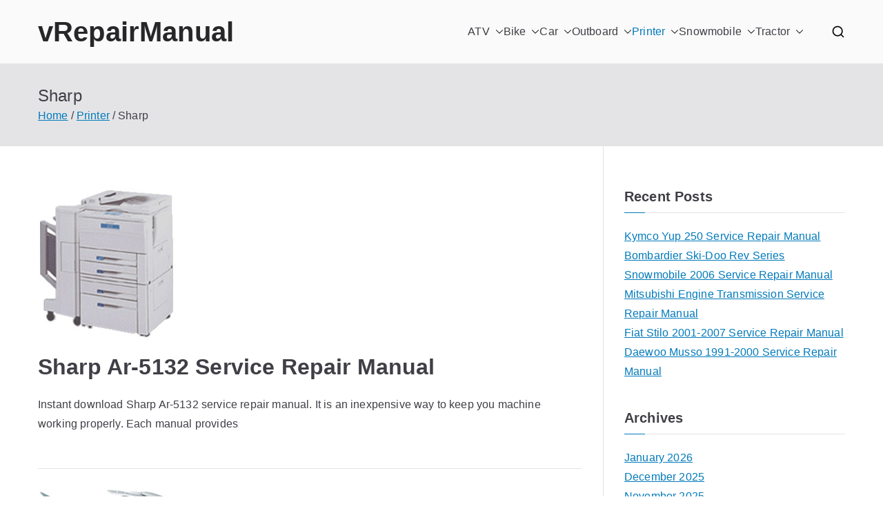

--- FILE ---
content_type: text/html; charset=UTF-8
request_url: https://vrepairmanual.com/printer/printer-sharp/
body_size: 11692
content:

<!doctype html>
		<html lang="en-CA">
		
	<head>

				<meta charset="UTF-8">
		<meta name="viewport" content="width=device-width, initial-scale=1">
		<link rel="profile" href="http://gmpg.org/xfn/11">
		
		<meta name='robots' content='index, follow, max-image-preview:large, max-snippet:-1, max-video-preview:-1' />
	<style>img:is([sizes="auto" i], [sizes^="auto," i]) { contain-intrinsic-size: 3000px 1500px }</style>
	
	<!-- This site is optimized with the Yoast SEO plugin v26.8 - https://yoast.com/product/yoast-seo-wordpress/ -->
	<title>Sharp Archives - vRepairManual</title>
	<link rel="canonical" href="https://vrepairmanual.com/printer/printer-sharp/" />
	<meta property="og:locale" content="en_US" />
	<meta property="og:type" content="article" />
	<meta property="og:title" content="Sharp Archives - vRepairManual" />
	<meta property="og:url" content="https://vrepairmanual.com/printer/printer-sharp/" />
	<meta property="og:site_name" content="vRepairManual" />
	<meta name="twitter:card" content="summary_large_image" />
	<script type="application/ld+json" class="yoast-schema-graph">{"@context":"https://schema.org","@graph":[{"@type":"CollectionPage","@id":"https://vrepairmanual.com/printer/printer-sharp/","url":"https://vrepairmanual.com/printer/printer-sharp/","name":"Sharp Archives - vRepairManual","isPartOf":{"@id":"https://vrepairmanual.com/#website"},"primaryImageOfPage":{"@id":"https://vrepairmanual.com/printer/printer-sharp/#primaryimage"},"image":{"@id":"https://vrepairmanual.com/printer/printer-sharp/#primaryimage"},"thumbnailUrl":"https://vrepairmanual.com/wp/wp-content/uploads/2020/09/sharp_ar-5132__s.jpg","breadcrumb":{"@id":"https://vrepairmanual.com/printer/printer-sharp/#breadcrumb"},"inLanguage":"en-CA"},{"@type":"ImageObject","inLanguage":"en-CA","@id":"https://vrepairmanual.com/printer/printer-sharp/#primaryimage","url":"https://vrepairmanual.com/wp/wp-content/uploads/2020/09/sharp_ar-5132__s.jpg","contentUrl":"https://vrepairmanual.com/wp/wp-content/uploads/2020/09/sharp_ar-5132__s.jpg","width":200,"height":220},{"@type":"BreadcrumbList","@id":"https://vrepairmanual.com/printer/printer-sharp/#breadcrumb","itemListElement":[{"@type":"ListItem","position":1,"name":"Home","item":"https://vrepairmanual.com/"},{"@type":"ListItem","position":2,"name":"Printer","item":"https://vrepairmanual.com/printer/"},{"@type":"ListItem","position":3,"name":"Sharp"}]},{"@type":"WebSite","@id":"https://vrepairmanual.com/#website","url":"https://vrepairmanual.com/","name":"vRepairManual","description":"Hundreds of Repair Manuals for Cars, Bikes, ATVs and more","potentialAction":[{"@type":"SearchAction","target":{"@type":"EntryPoint","urlTemplate":"https://vrepairmanual.com/?s={search_term_string}"},"query-input":{"@type":"PropertyValueSpecification","valueRequired":true,"valueName":"search_term_string"}}],"inLanguage":"en-CA"}]}</script>
	<!-- / Yoast SEO plugin. -->


<link rel="alternate" type="application/rss+xml" title="vRepairManual &raquo; Feed" href="https://vrepairmanual.com/feed/" />
<link rel="alternate" type="application/rss+xml" title="vRepairManual &raquo; Comments Feed" href="https://vrepairmanual.com/comments/feed/" />
<link rel="alternate" type="application/rss+xml" title="vRepairManual &raquo; Sharp Category Feed" href="https://vrepairmanual.com/printer/printer-sharp/feed/" />
<script type="text/javascript">
/* <![CDATA[ */
window._wpemojiSettings = {"baseUrl":"https:\/\/s.w.org\/images\/core\/emoji\/15.0.3\/72x72\/","ext":".png","svgUrl":"https:\/\/s.w.org\/images\/core\/emoji\/15.0.3\/svg\/","svgExt":".svg","source":{"concatemoji":"https:\/\/vrepairmanual.com\/wp\/wp-includes\/js\/wp-emoji-release.min.js?ver=6.7.4"}};
/*! This file is auto-generated */
!function(i,n){var o,s,e;function c(e){try{var t={supportTests:e,timestamp:(new Date).valueOf()};sessionStorage.setItem(o,JSON.stringify(t))}catch(e){}}function p(e,t,n){e.clearRect(0,0,e.canvas.width,e.canvas.height),e.fillText(t,0,0);var t=new Uint32Array(e.getImageData(0,0,e.canvas.width,e.canvas.height).data),r=(e.clearRect(0,0,e.canvas.width,e.canvas.height),e.fillText(n,0,0),new Uint32Array(e.getImageData(0,0,e.canvas.width,e.canvas.height).data));return t.every(function(e,t){return e===r[t]})}function u(e,t,n){switch(t){case"flag":return n(e,"\ud83c\udff3\ufe0f\u200d\u26a7\ufe0f","\ud83c\udff3\ufe0f\u200b\u26a7\ufe0f")?!1:!n(e,"\ud83c\uddfa\ud83c\uddf3","\ud83c\uddfa\u200b\ud83c\uddf3")&&!n(e,"\ud83c\udff4\udb40\udc67\udb40\udc62\udb40\udc65\udb40\udc6e\udb40\udc67\udb40\udc7f","\ud83c\udff4\u200b\udb40\udc67\u200b\udb40\udc62\u200b\udb40\udc65\u200b\udb40\udc6e\u200b\udb40\udc67\u200b\udb40\udc7f");case"emoji":return!n(e,"\ud83d\udc26\u200d\u2b1b","\ud83d\udc26\u200b\u2b1b")}return!1}function f(e,t,n){var r="undefined"!=typeof WorkerGlobalScope&&self instanceof WorkerGlobalScope?new OffscreenCanvas(300,150):i.createElement("canvas"),a=r.getContext("2d",{willReadFrequently:!0}),o=(a.textBaseline="top",a.font="600 32px Arial",{});return e.forEach(function(e){o[e]=t(a,e,n)}),o}function t(e){var t=i.createElement("script");t.src=e,t.defer=!0,i.head.appendChild(t)}"undefined"!=typeof Promise&&(o="wpEmojiSettingsSupports",s=["flag","emoji"],n.supports={everything:!0,everythingExceptFlag:!0},e=new Promise(function(e){i.addEventListener("DOMContentLoaded",e,{once:!0})}),new Promise(function(t){var n=function(){try{var e=JSON.parse(sessionStorage.getItem(o));if("object"==typeof e&&"number"==typeof e.timestamp&&(new Date).valueOf()<e.timestamp+604800&&"object"==typeof e.supportTests)return e.supportTests}catch(e){}return null}();if(!n){if("undefined"!=typeof Worker&&"undefined"!=typeof OffscreenCanvas&&"undefined"!=typeof URL&&URL.createObjectURL&&"undefined"!=typeof Blob)try{var e="postMessage("+f.toString()+"("+[JSON.stringify(s),u.toString(),p.toString()].join(",")+"));",r=new Blob([e],{type:"text/javascript"}),a=new Worker(URL.createObjectURL(r),{name:"wpTestEmojiSupports"});return void(a.onmessage=function(e){c(n=e.data),a.terminate(),t(n)})}catch(e){}c(n=f(s,u,p))}t(n)}).then(function(e){for(var t in e)n.supports[t]=e[t],n.supports.everything=n.supports.everything&&n.supports[t],"flag"!==t&&(n.supports.everythingExceptFlag=n.supports.everythingExceptFlag&&n.supports[t]);n.supports.everythingExceptFlag=n.supports.everythingExceptFlag&&!n.supports.flag,n.DOMReady=!1,n.readyCallback=function(){n.DOMReady=!0}}).then(function(){return e}).then(function(){var e;n.supports.everything||(n.readyCallback(),(e=n.source||{}).concatemoji?t(e.concatemoji):e.wpemoji&&e.twemoji&&(t(e.twemoji),t(e.wpemoji)))}))}((window,document),window._wpemojiSettings);
/* ]]> */
</script>
<style id='wp-emoji-styles-inline-css' type='text/css'>

	img.wp-smiley, img.emoji {
		display: inline !important;
		border: none !important;
		box-shadow: none !important;
		height: 1em !important;
		width: 1em !important;
		margin: 0 0.07em !important;
		vertical-align: -0.1em !important;
		background: none !important;
		padding: 0 !important;
	}
</style>
<link rel='stylesheet' id='wp-block-library-css' href='https://vrepairmanual.com/wp/wp-includes/css/dist/block-library/style.min.css?ver=6.7.4' type='text/css' media='all' />
<style id='wp-block-library-theme-inline-css' type='text/css'>
.wp-block-audio :where(figcaption){color:#555;font-size:13px;text-align:center}.is-dark-theme .wp-block-audio :where(figcaption){color:#ffffffa6}.wp-block-audio{margin:0 0 1em}.wp-block-code{border:1px solid #ccc;border-radius:4px;font-family:Menlo,Consolas,monaco,monospace;padding:.8em 1em}.wp-block-embed :where(figcaption){color:#555;font-size:13px;text-align:center}.is-dark-theme .wp-block-embed :where(figcaption){color:#ffffffa6}.wp-block-embed{margin:0 0 1em}.blocks-gallery-caption{color:#555;font-size:13px;text-align:center}.is-dark-theme .blocks-gallery-caption{color:#ffffffa6}:root :where(.wp-block-image figcaption){color:#555;font-size:13px;text-align:center}.is-dark-theme :root :where(.wp-block-image figcaption){color:#ffffffa6}.wp-block-image{margin:0 0 1em}.wp-block-pullquote{border-bottom:4px solid;border-top:4px solid;color:currentColor;margin-bottom:1.75em}.wp-block-pullquote cite,.wp-block-pullquote footer,.wp-block-pullquote__citation{color:currentColor;font-size:.8125em;font-style:normal;text-transform:uppercase}.wp-block-quote{border-left:.25em solid;margin:0 0 1.75em;padding-left:1em}.wp-block-quote cite,.wp-block-quote footer{color:currentColor;font-size:.8125em;font-style:normal;position:relative}.wp-block-quote:where(.has-text-align-right){border-left:none;border-right:.25em solid;padding-left:0;padding-right:1em}.wp-block-quote:where(.has-text-align-center){border:none;padding-left:0}.wp-block-quote.is-large,.wp-block-quote.is-style-large,.wp-block-quote:where(.is-style-plain){border:none}.wp-block-search .wp-block-search__label{font-weight:700}.wp-block-search__button{border:1px solid #ccc;padding:.375em .625em}:where(.wp-block-group.has-background){padding:1.25em 2.375em}.wp-block-separator.has-css-opacity{opacity:.4}.wp-block-separator{border:none;border-bottom:2px solid;margin-left:auto;margin-right:auto}.wp-block-separator.has-alpha-channel-opacity{opacity:1}.wp-block-separator:not(.is-style-wide):not(.is-style-dots){width:100px}.wp-block-separator.has-background:not(.is-style-dots){border-bottom:none;height:1px}.wp-block-separator.has-background:not(.is-style-wide):not(.is-style-dots){height:2px}.wp-block-table{margin:0 0 1em}.wp-block-table td,.wp-block-table th{word-break:normal}.wp-block-table :where(figcaption){color:#555;font-size:13px;text-align:center}.is-dark-theme .wp-block-table :where(figcaption){color:#ffffffa6}.wp-block-video :where(figcaption){color:#555;font-size:13px;text-align:center}.is-dark-theme .wp-block-video :where(figcaption){color:#ffffffa6}.wp-block-video{margin:0 0 1em}:root :where(.wp-block-template-part.has-background){margin-bottom:0;margin-top:0;padding:1.25em 2.375em}
</style>
<style id='global-styles-inline-css' type='text/css'>
:root{--wp--preset--aspect-ratio--square: 1;--wp--preset--aspect-ratio--4-3: 4/3;--wp--preset--aspect-ratio--3-4: 3/4;--wp--preset--aspect-ratio--3-2: 3/2;--wp--preset--aspect-ratio--2-3: 2/3;--wp--preset--aspect-ratio--16-9: 16/9;--wp--preset--aspect-ratio--9-16: 9/16;--wp--preset--color--black: #000000;--wp--preset--color--cyan-bluish-gray: #abb8c3;--wp--preset--color--white: #ffffff;--wp--preset--color--pale-pink: #f78da7;--wp--preset--color--vivid-red: #cf2e2e;--wp--preset--color--luminous-vivid-orange: #ff6900;--wp--preset--color--luminous-vivid-amber: #fcb900;--wp--preset--color--light-green-cyan: #7bdcb5;--wp--preset--color--vivid-green-cyan: #00d084;--wp--preset--color--pale-cyan-blue: #8ed1fc;--wp--preset--color--vivid-cyan-blue: #0693e3;--wp--preset--color--vivid-purple: #9b51e0;--wp--preset--gradient--vivid-cyan-blue-to-vivid-purple: linear-gradient(135deg,rgba(6,147,227,1) 0%,rgb(155,81,224) 100%);--wp--preset--gradient--light-green-cyan-to-vivid-green-cyan: linear-gradient(135deg,rgb(122,220,180) 0%,rgb(0,208,130) 100%);--wp--preset--gradient--luminous-vivid-amber-to-luminous-vivid-orange: linear-gradient(135deg,rgba(252,185,0,1) 0%,rgba(255,105,0,1) 100%);--wp--preset--gradient--luminous-vivid-orange-to-vivid-red: linear-gradient(135deg,rgba(255,105,0,1) 0%,rgb(207,46,46) 100%);--wp--preset--gradient--very-light-gray-to-cyan-bluish-gray: linear-gradient(135deg,rgb(238,238,238) 0%,rgb(169,184,195) 100%);--wp--preset--gradient--cool-to-warm-spectrum: linear-gradient(135deg,rgb(74,234,220) 0%,rgb(151,120,209) 20%,rgb(207,42,186) 40%,rgb(238,44,130) 60%,rgb(251,105,98) 80%,rgb(254,248,76) 100%);--wp--preset--gradient--blush-light-purple: linear-gradient(135deg,rgb(255,206,236) 0%,rgb(152,150,240) 100%);--wp--preset--gradient--blush-bordeaux: linear-gradient(135deg,rgb(254,205,165) 0%,rgb(254,45,45) 50%,rgb(107,0,62) 100%);--wp--preset--gradient--luminous-dusk: linear-gradient(135deg,rgb(255,203,112) 0%,rgb(199,81,192) 50%,rgb(65,88,208) 100%);--wp--preset--gradient--pale-ocean: linear-gradient(135deg,rgb(255,245,203) 0%,rgb(182,227,212) 50%,rgb(51,167,181) 100%);--wp--preset--gradient--electric-grass: linear-gradient(135deg,rgb(202,248,128) 0%,rgb(113,206,126) 100%);--wp--preset--gradient--midnight: linear-gradient(135deg,rgb(2,3,129) 0%,rgb(40,116,252) 100%);--wp--preset--font-size--small: 13px;--wp--preset--font-size--medium: 20px;--wp--preset--font-size--large: 36px;--wp--preset--font-size--x-large: 42px;--wp--preset--spacing--20: 0.44rem;--wp--preset--spacing--30: 0.67rem;--wp--preset--spacing--40: 1rem;--wp--preset--spacing--50: 1.5rem;--wp--preset--spacing--60: 2.25rem;--wp--preset--spacing--70: 3.38rem;--wp--preset--spacing--80: 5.06rem;--wp--preset--shadow--natural: 6px 6px 9px rgba(0, 0, 0, 0.2);--wp--preset--shadow--deep: 12px 12px 50px rgba(0, 0, 0, 0.4);--wp--preset--shadow--sharp: 6px 6px 0px rgba(0, 0, 0, 0.2);--wp--preset--shadow--outlined: 6px 6px 0px -3px rgba(255, 255, 255, 1), 6px 6px rgba(0, 0, 0, 1);--wp--preset--shadow--crisp: 6px 6px 0px rgba(0, 0, 0, 1);}:root { --wp--style--global--content-size: 760px;--wp--style--global--wide-size: 1160px; }:where(body) { margin: 0; }.wp-site-blocks > .alignleft { float: left; margin-right: 2em; }.wp-site-blocks > .alignright { float: right; margin-left: 2em; }.wp-site-blocks > .aligncenter { justify-content: center; margin-left: auto; margin-right: auto; }:where(.wp-site-blocks) > * { margin-block-start: 24px; margin-block-end: 0; }:where(.wp-site-blocks) > :first-child { margin-block-start: 0; }:where(.wp-site-blocks) > :last-child { margin-block-end: 0; }:root { --wp--style--block-gap: 24px; }:root :where(.is-layout-flow) > :first-child{margin-block-start: 0;}:root :where(.is-layout-flow) > :last-child{margin-block-end: 0;}:root :where(.is-layout-flow) > *{margin-block-start: 24px;margin-block-end: 0;}:root :where(.is-layout-constrained) > :first-child{margin-block-start: 0;}:root :where(.is-layout-constrained) > :last-child{margin-block-end: 0;}:root :where(.is-layout-constrained) > *{margin-block-start: 24px;margin-block-end: 0;}:root :where(.is-layout-flex){gap: 24px;}:root :where(.is-layout-grid){gap: 24px;}.is-layout-flow > .alignleft{float: left;margin-inline-start: 0;margin-inline-end: 2em;}.is-layout-flow > .alignright{float: right;margin-inline-start: 2em;margin-inline-end: 0;}.is-layout-flow > .aligncenter{margin-left: auto !important;margin-right: auto !important;}.is-layout-constrained > .alignleft{float: left;margin-inline-start: 0;margin-inline-end: 2em;}.is-layout-constrained > .alignright{float: right;margin-inline-start: 2em;margin-inline-end: 0;}.is-layout-constrained > .aligncenter{margin-left: auto !important;margin-right: auto !important;}.is-layout-constrained > :where(:not(.alignleft):not(.alignright):not(.alignfull)){max-width: var(--wp--style--global--content-size);margin-left: auto !important;margin-right: auto !important;}.is-layout-constrained > .alignwide{max-width: var(--wp--style--global--wide-size);}body .is-layout-flex{display: flex;}.is-layout-flex{flex-wrap: wrap;align-items: center;}.is-layout-flex > :is(*, div){margin: 0;}body .is-layout-grid{display: grid;}.is-layout-grid > :is(*, div){margin: 0;}body{padding-top: 0px;padding-right: 0px;padding-bottom: 0px;padding-left: 0px;}a:where(:not(.wp-element-button)){text-decoration: underline;}:root :where(.wp-element-button, .wp-block-button__link){background-color: #32373c;border-width: 0;color: #fff;font-family: inherit;font-size: inherit;line-height: inherit;padding: calc(0.667em + 2px) calc(1.333em + 2px);text-decoration: none;}.has-black-color{color: var(--wp--preset--color--black) !important;}.has-cyan-bluish-gray-color{color: var(--wp--preset--color--cyan-bluish-gray) !important;}.has-white-color{color: var(--wp--preset--color--white) !important;}.has-pale-pink-color{color: var(--wp--preset--color--pale-pink) !important;}.has-vivid-red-color{color: var(--wp--preset--color--vivid-red) !important;}.has-luminous-vivid-orange-color{color: var(--wp--preset--color--luminous-vivid-orange) !important;}.has-luminous-vivid-amber-color{color: var(--wp--preset--color--luminous-vivid-amber) !important;}.has-light-green-cyan-color{color: var(--wp--preset--color--light-green-cyan) !important;}.has-vivid-green-cyan-color{color: var(--wp--preset--color--vivid-green-cyan) !important;}.has-pale-cyan-blue-color{color: var(--wp--preset--color--pale-cyan-blue) !important;}.has-vivid-cyan-blue-color{color: var(--wp--preset--color--vivid-cyan-blue) !important;}.has-vivid-purple-color{color: var(--wp--preset--color--vivid-purple) !important;}.has-black-background-color{background-color: var(--wp--preset--color--black) !important;}.has-cyan-bluish-gray-background-color{background-color: var(--wp--preset--color--cyan-bluish-gray) !important;}.has-white-background-color{background-color: var(--wp--preset--color--white) !important;}.has-pale-pink-background-color{background-color: var(--wp--preset--color--pale-pink) !important;}.has-vivid-red-background-color{background-color: var(--wp--preset--color--vivid-red) !important;}.has-luminous-vivid-orange-background-color{background-color: var(--wp--preset--color--luminous-vivid-orange) !important;}.has-luminous-vivid-amber-background-color{background-color: var(--wp--preset--color--luminous-vivid-amber) !important;}.has-light-green-cyan-background-color{background-color: var(--wp--preset--color--light-green-cyan) !important;}.has-vivid-green-cyan-background-color{background-color: var(--wp--preset--color--vivid-green-cyan) !important;}.has-pale-cyan-blue-background-color{background-color: var(--wp--preset--color--pale-cyan-blue) !important;}.has-vivid-cyan-blue-background-color{background-color: var(--wp--preset--color--vivid-cyan-blue) !important;}.has-vivid-purple-background-color{background-color: var(--wp--preset--color--vivid-purple) !important;}.has-black-border-color{border-color: var(--wp--preset--color--black) !important;}.has-cyan-bluish-gray-border-color{border-color: var(--wp--preset--color--cyan-bluish-gray) !important;}.has-white-border-color{border-color: var(--wp--preset--color--white) !important;}.has-pale-pink-border-color{border-color: var(--wp--preset--color--pale-pink) !important;}.has-vivid-red-border-color{border-color: var(--wp--preset--color--vivid-red) !important;}.has-luminous-vivid-orange-border-color{border-color: var(--wp--preset--color--luminous-vivid-orange) !important;}.has-luminous-vivid-amber-border-color{border-color: var(--wp--preset--color--luminous-vivid-amber) !important;}.has-light-green-cyan-border-color{border-color: var(--wp--preset--color--light-green-cyan) !important;}.has-vivid-green-cyan-border-color{border-color: var(--wp--preset--color--vivid-green-cyan) !important;}.has-pale-cyan-blue-border-color{border-color: var(--wp--preset--color--pale-cyan-blue) !important;}.has-vivid-cyan-blue-border-color{border-color: var(--wp--preset--color--vivid-cyan-blue) !important;}.has-vivid-purple-border-color{border-color: var(--wp--preset--color--vivid-purple) !important;}.has-vivid-cyan-blue-to-vivid-purple-gradient-background{background: var(--wp--preset--gradient--vivid-cyan-blue-to-vivid-purple) !important;}.has-light-green-cyan-to-vivid-green-cyan-gradient-background{background: var(--wp--preset--gradient--light-green-cyan-to-vivid-green-cyan) !important;}.has-luminous-vivid-amber-to-luminous-vivid-orange-gradient-background{background: var(--wp--preset--gradient--luminous-vivid-amber-to-luminous-vivid-orange) !important;}.has-luminous-vivid-orange-to-vivid-red-gradient-background{background: var(--wp--preset--gradient--luminous-vivid-orange-to-vivid-red) !important;}.has-very-light-gray-to-cyan-bluish-gray-gradient-background{background: var(--wp--preset--gradient--very-light-gray-to-cyan-bluish-gray) !important;}.has-cool-to-warm-spectrum-gradient-background{background: var(--wp--preset--gradient--cool-to-warm-spectrum) !important;}.has-blush-light-purple-gradient-background{background: var(--wp--preset--gradient--blush-light-purple) !important;}.has-blush-bordeaux-gradient-background{background: var(--wp--preset--gradient--blush-bordeaux) !important;}.has-luminous-dusk-gradient-background{background: var(--wp--preset--gradient--luminous-dusk) !important;}.has-pale-ocean-gradient-background{background: var(--wp--preset--gradient--pale-ocean) !important;}.has-electric-grass-gradient-background{background: var(--wp--preset--gradient--electric-grass) !important;}.has-midnight-gradient-background{background: var(--wp--preset--gradient--midnight) !important;}.has-small-font-size{font-size: var(--wp--preset--font-size--small) !important;}.has-medium-font-size{font-size: var(--wp--preset--font-size--medium) !important;}.has-large-font-size{font-size: var(--wp--preset--font-size--large) !important;}.has-x-large-font-size{font-size: var(--wp--preset--font-size--x-large) !important;}
:root :where(.wp-block-pullquote){font-size: 1.5em;line-height: 1.6;}
</style>
<link rel='stylesheet' id='font-awesome-css' href='https://vrepairmanual.com/wp/wp-content/themes/zakra/assets/lib/font-awesome/css/font-awesome.min.css?ver=4.7.0' type='text/css' media='all' />
<link rel='stylesheet' id='zakra-style-css' href='https://vrepairmanual.com/wp/wp-content/themes/zakra/style.css?ver=3.0.1' type='text/css' media='all' />
<style id='zakra-style-inline-css' type='text/css'>
@media screen and (min-width: 768px) {.zak-primary{width:70%;}}.zak-footer .zak-footer-cols a, .zak-footer-col .widget ul a{color:#FFF;}.zak-footer-bar{color:#fafafa;}
</style>
<link rel="https://api.w.org/" href="https://vrepairmanual.com/wp-json/" /><link rel="alternate" title="JSON" type="application/json" href="https://vrepairmanual.com/wp-json/wp/v2/categories/97" /><link rel="EditURI" type="application/rsd+xml" title="RSD" href="https://vrepairmanual.com/wp/xmlrpc.php?rsd" />
<meta name="generator" content="WordPress 6.7.4" />

		<style type="text/css">
			
			            .site-description {
                position: absolute;
                clip: rect(1px, 1px, 1px, 1px);
            }

					</style>

		
	</head>

<body class="archive category category-printer-sharp category-97 hfeed zak-site-layout--right zak-container--wide zak-content-area--bordered has-page-header has-breadcrumbs">


		<div id="page" class="zak-site">
				<a class="skip-link screen-reader-text" href="#zak-content">Skip to content</a>
		
		<header id="zak-masthead" class="zak-header zak-layout-1 zak-layout-1-style-1">
		
			
					<div class="zak-main-header">
			<div class="zak-container">
				<div class="zak-row">
		
	<div class="zak-header-col zak-header-col--1">

		
<div class="site-branding">
		<div class="site-info-wrap">
		
		<p class="site-title ">
		<a href="https://vrepairmanual.com/" rel="home">vRepairManual</a>
	</p>


				<p class="site-description ">Hundreds of Repair Manuals for Cars, Bikes, ATVs and more</p>
		</div>
</div><!-- .site-branding -->

	</div> <!-- /.zak-header__block--one -->


	<div class="zak-header-col zak-header-col--2">

					
<nav id="zak-primary-nav" class="zak-main-nav main-navigation zak-primary-nav zak-layout-1 zak-layout-1-style-1">
	<ul id="zak-primary-menu" class="zak-primary-menu"><li id="menu-item-8" class="menu-item menu-item-type-taxonomy menu-item-object-category menu-item-has-children menu-item-8"><a href="https://vrepairmanual.com/atv/">ATV<span role="button" tabindex="0" class="zak-submenu-toggle" onkeypress=""><svg class="zak-icon zak-dropdown-icon" xmlns="http://www.w3.org/2000/svg" xml:space="preserve" viewBox="0 0 24 24"><path d="M12 17.5c-.3 0-.5-.1-.7-.3l-9-9c-.4-.4-.4-1 0-1.4s1-.4 1.4 0l8.3 8.3 8.3-8.3c.4-.4 1-.4 1.4 0s.4 1 0 1.4l-9 9c-.2.2-.4.3-.7.3z"/></svg></span></a>
<ul class="sub-menu">
	<li id="menu-item-9" class="menu-item menu-item-type-taxonomy menu-item-object-category menu-item-9"><a href="https://vrepairmanual.com/atv/atv-adly/">Adly</a></li>
	<li id="menu-item-10" class="menu-item menu-item-type-taxonomy menu-item-object-category menu-item-10"><a href="https://vrepairmanual.com/atv/atv-aeon/">Aeon</a></li>
	<li id="menu-item-11" class="menu-item menu-item-type-taxonomy menu-item-object-category menu-item-11"><a href="https://vrepairmanual.com/atv/atv-aprilia/">Aprilia</a></li>
	<li id="menu-item-12" class="menu-item menu-item-type-taxonomy menu-item-object-category menu-item-12"><a href="https://vrepairmanual.com/atv/atv-arctic-cat/">Arctic Cat</a></li>
	<li id="menu-item-13" class="menu-item menu-item-type-taxonomy menu-item-object-category menu-item-13"><a href="https://vrepairmanual.com/atv/atv-bombardier/">Bombardier</a></li>
	<li id="menu-item-14" class="menu-item menu-item-type-taxonomy menu-item-object-category menu-item-14"><a href="https://vrepairmanual.com/atv/atv-honda/">Honda</a></li>
	<li id="menu-item-15" class="menu-item menu-item-type-taxonomy menu-item-object-category menu-item-15"><a href="https://vrepairmanual.com/atv/atv-hyosung/">Hyosung</a></li>
	<li id="menu-item-16" class="menu-item menu-item-type-taxonomy menu-item-object-category menu-item-16"><a href="https://vrepairmanual.com/atv/atv-kawasaki/">Kawasaki</a></li>
	<li id="menu-item-17" class="menu-item menu-item-type-taxonomy menu-item-object-category menu-item-17"><a href="https://vrepairmanual.com/atv/atv-kymco/">Kymco</a></li>
	<li id="menu-item-18" class="menu-item menu-item-type-taxonomy menu-item-object-category menu-item-18"><a href="https://vrepairmanual.com/atv/atv-linhai/">Linhai</a></li>
	<li id="menu-item-19" class="menu-item menu-item-type-taxonomy menu-item-object-category menu-item-19"><a href="https://vrepairmanual.com/atv/atv-masai/">Masai</a></li>
	<li id="menu-item-20" class="menu-item menu-item-type-taxonomy menu-item-object-category menu-item-20"><a href="https://vrepairmanual.com/atv/atv-polaris/">Polaris</a></li>
	<li id="menu-item-21" class="menu-item menu-item-type-taxonomy menu-item-object-category menu-item-21"><a href="https://vrepairmanual.com/atv/atv-suzuki/">Suzuki</a></li>
	<li id="menu-item-22" class="menu-item menu-item-type-taxonomy menu-item-object-category menu-item-22"><a href="https://vrepairmanual.com/atv/atv-tgb/">Tgb</a></li>
	<li id="menu-item-23" class="menu-item menu-item-type-taxonomy menu-item-object-category menu-item-23"><a href="https://vrepairmanual.com/atv/atv-yamaha/">Yamaha</a></li>
</ul>
</li>
<li id="menu-item-24" class="menu-item menu-item-type-taxonomy menu-item-object-category menu-item-has-children menu-item-24"><a href="https://vrepairmanual.com/bike/">Bike<span role="button" tabindex="0" class="zak-submenu-toggle" onkeypress=""><svg class="zak-icon zak-dropdown-icon" xmlns="http://www.w3.org/2000/svg" xml:space="preserve" viewBox="0 0 24 24"><path d="M12 17.5c-.3 0-.5-.1-.7-.3l-9-9c-.4-.4-.4-1 0-1.4s1-.4 1.4 0l8.3 8.3 8.3-8.3c.4-.4 1-.4 1.4 0s.4 1 0 1.4l-9 9c-.2.2-.4.3-.7.3z"/></svg></span></a>
<ul class="sub-menu">
	<li id="menu-item-25" class="menu-item menu-item-type-taxonomy menu-item-object-category menu-item-25"><a href="https://vrepairmanual.com/bike/bike-aprilia/">Aprilia</a></li>
	<li id="menu-item-26" class="menu-item menu-item-type-taxonomy menu-item-object-category menu-item-26"><a href="https://vrepairmanual.com/bike/bike-bajaj/">Bajaj</a></li>
	<li id="menu-item-27" class="menu-item menu-item-type-taxonomy menu-item-object-category menu-item-27"><a href="https://vrepairmanual.com/bike/bike-baotian/">Baotian</a></li>
	<li id="menu-item-28" class="menu-item menu-item-type-taxonomy menu-item-object-category menu-item-28"><a href="https://vrepairmanual.com/bike/bike-benelli/">Benelli</a></li>
	<li id="menu-item-29" class="menu-item menu-item-type-taxonomy menu-item-object-category menu-item-29"><a href="https://vrepairmanual.com/bike/bike-beta/">Beta</a></li>
	<li id="menu-item-30" class="menu-item menu-item-type-taxonomy menu-item-object-category menu-item-30"><a href="https://vrepairmanual.com/bike/bike-bmw/">Bmw</a></li>
	<li id="menu-item-31" class="menu-item menu-item-type-taxonomy menu-item-object-category menu-item-31"><a href="https://vrepairmanual.com/bike/bike-buell/">Buell</a></li>
	<li id="menu-item-32" class="menu-item menu-item-type-taxonomy menu-item-object-category menu-item-32"><a href="https://vrepairmanual.com/bike/bike-cagiva/">Cagiva</a></li>
	<li id="menu-item-33" class="menu-item menu-item-type-taxonomy menu-item-object-category menu-item-33"><a href="https://vrepairmanual.com/bike/bike-derbi/">Derbi</a></li>
	<li id="menu-item-34" class="menu-item menu-item-type-taxonomy menu-item-object-category menu-item-34"><a href="https://vrepairmanual.com/bike/bike-ducati/">Ducati</a></li>
	<li id="menu-item-35" class="menu-item menu-item-type-taxonomy menu-item-object-category menu-item-35"><a href="https://vrepairmanual.com/bike/bike-gilera/">Gilera</a></li>
	<li id="menu-item-36" class="menu-item menu-item-type-taxonomy menu-item-object-category menu-item-36"><a href="https://vrepairmanual.com/bike/bike-harley-davidson/">Harley Davidson</a></li>
	<li id="menu-item-37" class="menu-item menu-item-type-taxonomy menu-item-object-category menu-item-37"><a href="https://vrepairmanual.com/bike/bike-hodaka/">Hodaka</a></li>
	<li id="menu-item-38" class="menu-item menu-item-type-taxonomy menu-item-object-category menu-item-38"><a href="https://vrepairmanual.com/bike/bike-honda/">Honda</a></li>
	<li id="menu-item-39" class="menu-item menu-item-type-taxonomy menu-item-object-category menu-item-39"><a href="https://vrepairmanual.com/bike/bike-husaberg/">Husaberg</a></li>
	<li id="menu-item-40" class="menu-item menu-item-type-taxonomy menu-item-object-category menu-item-40"><a href="https://vrepairmanual.com/bike/bike-husqvarna/">Husqvarna</a></li>
	<li id="menu-item-41" class="menu-item menu-item-type-taxonomy menu-item-object-category menu-item-41"><a href="https://vrepairmanual.com/bike/bike-hyosung/">Hyosung</a></li>
	<li id="menu-item-42" class="menu-item menu-item-type-taxonomy menu-item-object-category menu-item-42"><a href="https://vrepairmanual.com/bike/bike-kawasaki/">Kawasaki</a></li>
	<li id="menu-item-43" class="menu-item menu-item-type-taxonomy menu-item-object-category menu-item-43"><a href="https://vrepairmanual.com/bike/bike-ktm/">Ktm</a></li>
	<li id="menu-item-44" class="menu-item menu-item-type-taxonomy menu-item-object-category menu-item-44"><a href="https://vrepairmanual.com/bike/bike-kymco/">Kymco</a></li>
	<li id="menu-item-45" class="menu-item menu-item-type-taxonomy menu-item-object-category menu-item-45"><a href="https://vrepairmanual.com/bike/bike-malaguti/">Malaguti</a></li>
	<li id="menu-item-46" class="menu-item menu-item-type-taxonomy menu-item-object-category menu-item-46"><a href="https://vrepairmanual.com/bike/bike-moto-guzzi/">Moto Guzzi</a></li>
	<li id="menu-item-47" class="menu-item menu-item-type-taxonomy menu-item-object-category menu-item-47"><a href="https://vrepairmanual.com/bike/bike-mv-agusta/">Mv Agusta</a></li>
	<li id="menu-item-48" class="menu-item menu-item-type-taxonomy menu-item-object-category menu-item-48"><a href="https://vrepairmanual.com/bike/bike-peugeot/">Peugeot</a></li>
	<li id="menu-item-49" class="menu-item menu-item-type-taxonomy menu-item-object-category menu-item-49"><a href="https://vrepairmanual.com/bike/bike-piaggio/">Piaggio</a></li>
	<li id="menu-item-50" class="menu-item menu-item-type-taxonomy menu-item-object-category menu-item-50"><a href="https://vrepairmanual.com/bike/bike-suzuki/">Suzuki</a></li>
	<li id="menu-item-51" class="menu-item menu-item-type-taxonomy menu-item-object-category menu-item-51"><a href="https://vrepairmanual.com/bike/bike-triumph/">Triumph</a></li>
	<li id="menu-item-52" class="menu-item menu-item-type-taxonomy menu-item-object-category menu-item-52"><a href="https://vrepairmanual.com/bike/bike-yamaha/">Yamaha</a></li>
</ul>
</li>
<li id="menu-item-53" class="menu-item menu-item-type-taxonomy menu-item-object-category menu-item-has-children menu-item-53"><a href="https://vrepairmanual.com/car/">Car<span role="button" tabindex="0" class="zak-submenu-toggle" onkeypress=""><svg class="zak-icon zak-dropdown-icon" xmlns="http://www.w3.org/2000/svg" xml:space="preserve" viewBox="0 0 24 24"><path d="M12 17.5c-.3 0-.5-.1-.7-.3l-9-9c-.4-.4-.4-1 0-1.4s1-.4 1.4 0l8.3 8.3 8.3-8.3c.4-.4 1-.4 1.4 0s.4 1 0 1.4l-9 9c-.2.2-.4.3-.7.3z"/></svg></span></a>
<ul class="sub-menu">
	<li id="menu-item-54" class="menu-item menu-item-type-taxonomy menu-item-object-category menu-item-54"><a href="https://vrepairmanual.com/car/car-acura/">Acura</a></li>
	<li id="menu-item-55" class="menu-item menu-item-type-taxonomy menu-item-object-category menu-item-55"><a href="https://vrepairmanual.com/car/car-alfa-romeo/">Alfa Romeo</a></li>
	<li id="menu-item-56" class="menu-item menu-item-type-taxonomy menu-item-object-category menu-item-56"><a href="https://vrepairmanual.com/car/car-audi/">Audi</a></li>
	<li id="menu-item-57" class="menu-item menu-item-type-taxonomy menu-item-object-category menu-item-57"><a href="https://vrepairmanual.com/car/car-bmw/">Bmw</a></li>
	<li id="menu-item-58" class="menu-item menu-item-type-taxonomy menu-item-object-category menu-item-58"><a href="https://vrepairmanual.com/car/car-buick/">Buick</a></li>
	<li id="menu-item-59" class="menu-item menu-item-type-taxonomy menu-item-object-category menu-item-59"><a href="https://vrepairmanual.com/car/car-cadillac/">Cadillac</a></li>
	<li id="menu-item-60" class="menu-item menu-item-type-taxonomy menu-item-object-category menu-item-60"><a href="https://vrepairmanual.com/car/car-chevrolet/">Chevrolet</a></li>
	<li id="menu-item-61" class="menu-item menu-item-type-taxonomy menu-item-object-category menu-item-61"><a href="https://vrepairmanual.com/car/car-citroen/">Citroen</a></li>
	<li id="menu-item-62" class="menu-item menu-item-type-taxonomy menu-item-object-category menu-item-62"><a href="https://vrepairmanual.com/car/car-daewoo/">Daewoo</a></li>
	<li id="menu-item-63" class="menu-item menu-item-type-taxonomy menu-item-object-category menu-item-63"><a href="https://vrepairmanual.com/car/car-daihatsu/">Daihatsu</a></li>
	<li id="menu-item-64" class="menu-item menu-item-type-taxonomy menu-item-object-category menu-item-64"><a href="https://vrepairmanual.com/car/car-dodge/">Dodge</a></li>
	<li id="menu-item-65" class="menu-item menu-item-type-taxonomy menu-item-object-category menu-item-65"><a href="https://vrepairmanual.com/car/car-ferrari/">Ferrari</a></li>
	<li id="menu-item-66" class="menu-item menu-item-type-taxonomy menu-item-object-category menu-item-66"><a href="https://vrepairmanual.com/car/car-fiat/">Fiat</a></li>
	<li id="menu-item-67" class="menu-item menu-item-type-taxonomy menu-item-object-category menu-item-67"><a href="https://vrepairmanual.com/car/car-ford/">Ford</a></li>
	<li id="menu-item-68" class="menu-item menu-item-type-taxonomy menu-item-object-category menu-item-68"><a href="https://vrepairmanual.com/car/car-gmc/">Gmc</a></li>
	<li id="menu-item-69" class="menu-item menu-item-type-taxonomy menu-item-object-category menu-item-69"><a href="https://vrepairmanual.com/car/car-honda/">Honda</a></li>
	<li id="menu-item-70" class="menu-item menu-item-type-taxonomy menu-item-object-category menu-item-70"><a href="https://vrepairmanual.com/car/car-hummer/">Hummer</a></li>
	<li id="menu-item-71" class="menu-item menu-item-type-taxonomy menu-item-object-category menu-item-71"><a href="https://vrepairmanual.com/car/car-hyundai/">Hyundai</a></li>
	<li id="menu-item-72" class="menu-item menu-item-type-taxonomy menu-item-object-category menu-item-72"><a href="https://vrepairmanual.com/car/car-infiniti/">Infiniti</a></li>
	<li id="menu-item-73" class="menu-item menu-item-type-taxonomy menu-item-object-category menu-item-73"><a href="https://vrepairmanual.com/car/car-isuzu/">Isuzu</a></li>
	<li id="menu-item-74" class="menu-item menu-item-type-taxonomy menu-item-object-category menu-item-74"><a href="https://vrepairmanual.com/car/car-iveco/">Iveco</a></li>
	<li id="menu-item-75" class="menu-item menu-item-type-taxonomy menu-item-object-category menu-item-75"><a href="https://vrepairmanual.com/car/car-jeep/">Jeep</a></li>
	<li id="menu-item-76" class="menu-item menu-item-type-taxonomy menu-item-object-category menu-item-76"><a href="https://vrepairmanual.com/car/car-kia/">Kia</a></li>
	<li id="menu-item-77" class="menu-item menu-item-type-taxonomy menu-item-object-category menu-item-77"><a href="https://vrepairmanual.com/car/car-land-rover/">Land Rover</a></li>
	<li id="menu-item-78" class="menu-item menu-item-type-taxonomy menu-item-object-category menu-item-78"><a href="https://vrepairmanual.com/car/car-lexus/">Lexus</a></li>
	<li id="menu-item-79" class="menu-item menu-item-type-taxonomy menu-item-object-category menu-item-79"><a href="https://vrepairmanual.com/car/car-mazda/">Mazda</a></li>
	<li id="menu-item-80" class="menu-item menu-item-type-taxonomy menu-item-object-category menu-item-80"><a href="https://vrepairmanual.com/car/car-mercedes/">Mercedes</a></li>
	<li id="menu-item-81" class="menu-item menu-item-type-taxonomy menu-item-object-category menu-item-81"><a href="https://vrepairmanual.com/car/car-mitsubishi/">Mitsubishi</a></li>
	<li id="menu-item-82" class="menu-item menu-item-type-taxonomy menu-item-object-category menu-item-82"><a href="https://vrepairmanual.com/car/car-nissan/">Nissan</a></li>
	<li id="menu-item-83" class="menu-item menu-item-type-taxonomy menu-item-object-category menu-item-83"><a href="https://vrepairmanual.com/car/car-oldsmobile/">Oldsmobile</a></li>
	<li id="menu-item-84" class="menu-item menu-item-type-taxonomy menu-item-object-category menu-item-84"><a href="https://vrepairmanual.com/car/car-opel/">Opel</a></li>
	<li id="menu-item-85" class="menu-item menu-item-type-taxonomy menu-item-object-category menu-item-85"><a href="https://vrepairmanual.com/car/car-peugeot/">Peugeot</a></li>
	<li id="menu-item-86" class="menu-item menu-item-type-taxonomy menu-item-object-category menu-item-86"><a href="https://vrepairmanual.com/car/car-pontiac/">Pontiac</a></li>
	<li id="menu-item-87" class="menu-item menu-item-type-taxonomy menu-item-object-category menu-item-87"><a href="https://vrepairmanual.com/car/car-porsche/">Porsche</a></li>
	<li id="menu-item-88" class="menu-item menu-item-type-taxonomy menu-item-object-category menu-item-88"><a href="https://vrepairmanual.com/car/car-renault/">Renault</a></li>
	<li id="menu-item-89" class="menu-item menu-item-type-taxonomy menu-item-object-category menu-item-89"><a href="https://vrepairmanual.com/car/car-saab/">Saab</a></li>
	<li id="menu-item-90" class="menu-item menu-item-type-taxonomy menu-item-object-category menu-item-90"><a href="https://vrepairmanual.com/car/car-saturn/">Saturn</a></li>
	<li id="menu-item-91" class="menu-item menu-item-type-taxonomy menu-item-object-category menu-item-91"><a href="https://vrepairmanual.com/car/car-scion/">Scion</a></li>
	<li id="menu-item-92" class="menu-item menu-item-type-taxonomy menu-item-object-category menu-item-92"><a href="https://vrepairmanual.com/car/car-subaru/">Subaru</a></li>
	<li id="menu-item-93" class="menu-item menu-item-type-taxonomy menu-item-object-category menu-item-93"><a href="https://vrepairmanual.com/car/car-suzuki/">Suzuki</a></li>
	<li id="menu-item-94" class="menu-item menu-item-type-taxonomy menu-item-object-category menu-item-94"><a href="https://vrepairmanual.com/car/car-toyota/">Toyota</a></li>
	<li id="menu-item-95" class="menu-item menu-item-type-taxonomy menu-item-object-category menu-item-95"><a href="https://vrepairmanual.com/car/car-volkswagen/">Volkswagen</a></li>
</ul>
</li>
<li id="menu-item-96" class="menu-item menu-item-type-taxonomy menu-item-object-category menu-item-has-children menu-item-96"><a href="https://vrepairmanual.com/outboard/">Outboard<span role="button" tabindex="0" class="zak-submenu-toggle" onkeypress=""><svg class="zak-icon zak-dropdown-icon" xmlns="http://www.w3.org/2000/svg" xml:space="preserve" viewBox="0 0 24 24"><path d="M12 17.5c-.3 0-.5-.1-.7-.3l-9-9c-.4-.4-.4-1 0-1.4s1-.4 1.4 0l8.3 8.3 8.3-8.3c.4-.4 1-.4 1.4 0s.4 1 0 1.4l-9 9c-.2.2-.4.3-.7.3z"/></svg></span></a>
<ul class="sub-menu">
	<li id="menu-item-97" class="menu-item menu-item-type-taxonomy menu-item-object-category menu-item-97"><a href="https://vrepairmanual.com/outboard/outboard-johnson/">Johnson</a></li>
	<li id="menu-item-98" class="menu-item menu-item-type-taxonomy menu-item-object-category menu-item-98"><a href="https://vrepairmanual.com/outboard/outboard-yamaha/">Yamaha</a></li>
</ul>
</li>
<li id="menu-item-99" class="menu-item menu-item-type-taxonomy menu-item-object-category current-category-ancestor current-menu-ancestor current-menu-parent current-category-parent menu-item-has-children menu-item-99"><a href="https://vrepairmanual.com/printer/">Printer<span role="button" tabindex="0" class="zak-submenu-toggle" onkeypress=""><svg class="zak-icon zak-dropdown-icon" xmlns="http://www.w3.org/2000/svg" xml:space="preserve" viewBox="0 0 24 24"><path d="M12 17.5c-.3 0-.5-.1-.7-.3l-9-9c-.4-.4-.4-1 0-1.4s1-.4 1.4 0l8.3 8.3 8.3-8.3c.4-.4 1-.4 1.4 0s.4 1 0 1.4l-9 9c-.2.2-.4.3-.7.3z"/></svg></span></a>
<ul class="sub-menu">
	<li id="menu-item-100" class="menu-item menu-item-type-taxonomy menu-item-object-category menu-item-100"><a href="https://vrepairmanual.com/printer/printer-canon/">Canon</a></li>
	<li id="menu-item-101" class="menu-item menu-item-type-taxonomy menu-item-object-category menu-item-101"><a href="https://vrepairmanual.com/printer/printer-hp/">Hp</a></li>
	<li id="menu-item-102" class="menu-item menu-item-type-taxonomy menu-item-object-category current-menu-item menu-item-102"><a href="https://vrepairmanual.com/printer/printer-sharp/" aria-current="page">Sharp</a></li>
</ul>
</li>
<li id="menu-item-103" class="menu-item menu-item-type-taxonomy menu-item-object-category menu-item-has-children menu-item-103"><a href="https://vrepairmanual.com/snowmobile/">Snowmobile<span role="button" tabindex="0" class="zak-submenu-toggle" onkeypress=""><svg class="zak-icon zak-dropdown-icon" xmlns="http://www.w3.org/2000/svg" xml:space="preserve" viewBox="0 0 24 24"><path d="M12 17.5c-.3 0-.5-.1-.7-.3l-9-9c-.4-.4-.4-1 0-1.4s1-.4 1.4 0l8.3 8.3 8.3-8.3c.4-.4 1-.4 1.4 0s.4 1 0 1.4l-9 9c-.2.2-.4.3-.7.3z"/></svg></span></a>
<ul class="sub-menu">
	<li id="menu-item-104" class="menu-item menu-item-type-taxonomy menu-item-object-category menu-item-104"><a href="https://vrepairmanual.com/snowmobile/snowmobile-arctic-cat/">Arctic Cat</a></li>
	<li id="menu-item-105" class="menu-item menu-item-type-taxonomy menu-item-object-category menu-item-105"><a href="https://vrepairmanual.com/snowmobile/snowmobile-polaris/">Polaris</a></li>
	<li id="menu-item-106" class="menu-item menu-item-type-taxonomy menu-item-object-category menu-item-106"><a href="https://vrepairmanual.com/snowmobile/snowmobile-ski-doo/">Ski Doo</a></li>
	<li id="menu-item-107" class="menu-item menu-item-type-taxonomy menu-item-object-category menu-item-107"><a href="https://vrepairmanual.com/snowmobile/snowmobile-yamaha/">Yamaha</a></li>
</ul>
</li>
<li id="menu-item-108" class="menu-item menu-item-type-taxonomy menu-item-object-category menu-item-has-children menu-item-108"><a href="https://vrepairmanual.com/tractor/">Tractor<span role="button" tabindex="0" class="zak-submenu-toggle" onkeypress=""><svg class="zak-icon zak-dropdown-icon" xmlns="http://www.w3.org/2000/svg" xml:space="preserve" viewBox="0 0 24 24"><path d="M12 17.5c-.3 0-.5-.1-.7-.3l-9-9c-.4-.4-.4-1 0-1.4s1-.4 1.4 0l8.3 8.3 8.3-8.3c.4-.4 1-.4 1.4 0s.4 1 0 1.4l-9 9c-.2.2-.4.3-.7.3z"/></svg></span></a>
<ul class="sub-menu">
	<li id="menu-item-109" class="menu-item menu-item-type-taxonomy menu-item-object-category menu-item-109"><a href="https://vrepairmanual.com/tractor/tractor-john-deere/">John Deere</a></li>
</ul>
</li>
</ul></nav><!-- #zak-primary-nav -->


<div class="zak-header-actions zak-header-actions--desktop">

	            <div class="zak-header-action zak-header-search">
                <a href="#" class="zak-header-search__toggle">
					<svg class="zak-icon zakra-icon--magnifying-glass" xmlns="http://www.w3.org/2000/svg" viewBox="0 0 24 24"><path d="M21 22c-.3 0-.5-.1-.7-.3L16.6 18c-1.5 1.2-3.5 2-5.6 2-5 0-9-4-9-9s4-9 9-9 9 4 9 9c0 2.1-.7 4.1-2 5.6l3.7 3.7c.4.4.4 1 0 1.4-.2.2-.4.3-.7.3zM11 4c-3.9 0-7 3.1-7 7s3.1 7 7 7c1.9 0 3.6-.8 4.9-2 0 0 0-.1.1-.1s0 0 .1-.1c1.2-1.3 2-3 2-4.9C18 7.1 14.9 4 11 4z" /></svg>                </a>
				
<div class="zak-search-container">
<form role="search" method="get" class="zak-search-form" action="https://vrepairmanual.com/">
	<label class="zak-search-field-label">
		<div class="zak-icon--search">

			<svg class="zak-icon zakra-icon--magnifying-glass" xmlns="http://www.w3.org/2000/svg" viewBox="0 0 24 24"><path d="M21 22c-.3 0-.5-.1-.7-.3L16.6 18c-1.5 1.2-3.5 2-5.6 2-5 0-9-4-9-9s4-9 9-9 9 4 9 9c0 2.1-.7 4.1-2 5.6l3.7 3.7c.4.4.4 1 0 1.4-.2.2-.4.3-.7.3zM11 4c-3.9 0-7 3.1-7 7s3.1 7 7 7c1.9 0 3.6-.8 4.9-2 0 0 0-.1.1-.1s0 0 .1-.1c1.2-1.3 2-3 2-4.9C18 7.1 14.9 4 11 4z" /></svg>
		</div>

		<span class="screen-reader-text">Search for:</span>

		<input type="search"
		       class="zak-search-field"
		       placeholder="Type &amp; hit Enter &hellip;"
		       value=""
		       name="s"
		       title="Search for:"
		>
	</label>

	<input type="submit" class="zak-search-submit"
	       value="Search" />
</form>
<button class="zak-icon--close" role="button">
</button>
</div>
            </div>
			
	</div> <!-- #zak-header-actions -->

	

<div class="zak-toggle-menu "

	>

	
	<button class="zak-menu-toggle"
			aria-label="Primary Menu" >

		<svg class="zak-icon zakra-icon--magnifying-glass-bars" xmlns="http://www.w3.org/2000/svg" viewBox="0 0 24 24"><path d="M17 20H3a1 1 0 0 1 0-2h14a1 1 0 0 1 0 2Zm4-2a1 1 0 0 1-.71-.29L18 15.4a6.29 6.29 0 0 1-10-5A6.43 6.43 0 0 1 14.3 4a6.31 6.31 0 0 1 6.3 6.3 6.22 6.22 0 0 1-1.2 3.7l2.31 2.3a1 1 0 0 1 0 1.42A1 1 0 0 1 21 18ZM14.3 6a4.41 4.41 0 0 0-4.3 4.4 4.25 4.25 0 0 0 4.3 4.2 4.36 4.36 0 0 0 4.3-4.3A4.36 4.36 0 0 0 14.3 6ZM6 14H3a1 1 0 0 1 0-2h3a1 1 0 0 1 0 2Zm0-6H3a1 1 0 0 1 0-2h3a1 1 0 0 1 0 2Z" /></svg>
	</button> <!-- /.zak-menu-toggle -->

	<nav id="zak-mobile-nav" class="zak-main-nav zak-mobile-nav"

		>

		<div class="zak-mobile-nav__header">
							
<div class="zak-search-container">
<form role="search" method="get" class="zak-search-form" action="https://vrepairmanual.com/">
	<label class="zak-search-field-label">
		<div class="zak-icon--search">

			<svg class="zak-icon zakra-icon--magnifying-glass" xmlns="http://www.w3.org/2000/svg" viewBox="0 0 24 24"><path d="M21 22c-.3 0-.5-.1-.7-.3L16.6 18c-1.5 1.2-3.5 2-5.6 2-5 0-9-4-9-9s4-9 9-9 9 4 9 9c0 2.1-.7 4.1-2 5.6l3.7 3.7c.4.4.4 1 0 1.4-.2.2-.4.3-.7.3zM11 4c-3.9 0-7 3.1-7 7s3.1 7 7 7c1.9 0 3.6-.8 4.9-2 0 0 0-.1.1-.1s0 0 .1-.1c1.2-1.3 2-3 2-4.9C18 7.1 14.9 4 11 4z" /></svg>
		</div>

		<span class="screen-reader-text">Search for:</span>

		<input type="search"
		       class="zak-search-field"
		       placeholder="Type &amp; hit Enter &hellip;"
		       value=""
		       name="s"
		       title="Search for:"
		>
	</label>

	<input type="submit" class="zak-search-submit"
	       value="Search" />
</form>
<button class="zak-icon--close" role="button">
</button>
</div>
			
			<!-- Mobile nav close icon. -->
			<button id="zak-mobile-nav-close" class="zak-mobile-nav-close" aria-label="Close Button">
				<svg class="zak-icon zakra-icon--x-mark" xmlns="http://www.w3.org/2000/svg" viewBox="0 0 24 24"><path d="m14 12 7.6-7.6c.6-.6.6-1.5 0-2-.6-.6-1.5-.6-2 0L12 10 4.4 2.4c-.6-.6-1.5-.6-2 0s-.6 1.5 0 2L10 12l-7.6 7.6c-.6.6-.6 1.5 0 2 .3.3.6.4 1 .4s.7-.1 1-.4L12 14l7.6 7.6c.3.3.6.4 1 .4s.7-.1 1-.4c.6-.6.6-1.5 0-2L14 12z" /></svg>			</button>
		</div> <!-- /.zak-mobile-nav__header -->

		<ul id="zak-mobile-menu" class="zak-mobile-menu"><li class="menu-item menu-item-type-taxonomy menu-item-object-category menu-item-has-children menu-item-8"><a href="https://vrepairmanual.com/atv/">ATV</a><span role="button" tabindex="0" class="zak-submenu-toggle" onkeypress=""><svg class="zak-icon zak-dropdown-icon" xmlns="http://www.w3.org/2000/svg" xml:space="preserve" viewBox="0 0 24 24"><path d="M12 17.5c-.3 0-.5-.1-.7-.3l-9-9c-.4-.4-.4-1 0-1.4s1-.4 1.4 0l8.3 8.3 8.3-8.3c.4-.4 1-.4 1.4 0s.4 1 0 1.4l-9 9c-.2.2-.4.3-.7.3z"/></svg></span>
<ul class="sub-menu">
	<li class="menu-item menu-item-type-taxonomy menu-item-object-category menu-item-9"><a href="https://vrepairmanual.com/atv/atv-adly/">Adly</a></li>
	<li class="menu-item menu-item-type-taxonomy menu-item-object-category menu-item-10"><a href="https://vrepairmanual.com/atv/atv-aeon/">Aeon</a></li>
	<li class="menu-item menu-item-type-taxonomy menu-item-object-category menu-item-11"><a href="https://vrepairmanual.com/atv/atv-aprilia/">Aprilia</a></li>
	<li class="menu-item menu-item-type-taxonomy menu-item-object-category menu-item-12"><a href="https://vrepairmanual.com/atv/atv-arctic-cat/">Arctic Cat</a></li>
	<li class="menu-item menu-item-type-taxonomy menu-item-object-category menu-item-13"><a href="https://vrepairmanual.com/atv/atv-bombardier/">Bombardier</a></li>
	<li class="menu-item menu-item-type-taxonomy menu-item-object-category menu-item-14"><a href="https://vrepairmanual.com/atv/atv-honda/">Honda</a></li>
	<li class="menu-item menu-item-type-taxonomy menu-item-object-category menu-item-15"><a href="https://vrepairmanual.com/atv/atv-hyosung/">Hyosung</a></li>
	<li class="menu-item menu-item-type-taxonomy menu-item-object-category menu-item-16"><a href="https://vrepairmanual.com/atv/atv-kawasaki/">Kawasaki</a></li>
	<li class="menu-item menu-item-type-taxonomy menu-item-object-category menu-item-17"><a href="https://vrepairmanual.com/atv/atv-kymco/">Kymco</a></li>
	<li class="menu-item menu-item-type-taxonomy menu-item-object-category menu-item-18"><a href="https://vrepairmanual.com/atv/atv-linhai/">Linhai</a></li>
	<li class="menu-item menu-item-type-taxonomy menu-item-object-category menu-item-19"><a href="https://vrepairmanual.com/atv/atv-masai/">Masai</a></li>
	<li class="menu-item menu-item-type-taxonomy menu-item-object-category menu-item-20"><a href="https://vrepairmanual.com/atv/atv-polaris/">Polaris</a></li>
	<li class="menu-item menu-item-type-taxonomy menu-item-object-category menu-item-21"><a href="https://vrepairmanual.com/atv/atv-suzuki/">Suzuki</a></li>
	<li class="menu-item menu-item-type-taxonomy menu-item-object-category menu-item-22"><a href="https://vrepairmanual.com/atv/atv-tgb/">Tgb</a></li>
	<li class="menu-item menu-item-type-taxonomy menu-item-object-category menu-item-23"><a href="https://vrepairmanual.com/atv/atv-yamaha/">Yamaha</a></li>
</ul>
</li>
<li class="menu-item menu-item-type-taxonomy menu-item-object-category menu-item-has-children menu-item-24"><a href="https://vrepairmanual.com/bike/">Bike</a><span role="button" tabindex="0" class="zak-submenu-toggle" onkeypress=""><svg class="zak-icon zak-dropdown-icon" xmlns="http://www.w3.org/2000/svg" xml:space="preserve" viewBox="0 0 24 24"><path d="M12 17.5c-.3 0-.5-.1-.7-.3l-9-9c-.4-.4-.4-1 0-1.4s1-.4 1.4 0l8.3 8.3 8.3-8.3c.4-.4 1-.4 1.4 0s.4 1 0 1.4l-9 9c-.2.2-.4.3-.7.3z"/></svg></span>
<ul class="sub-menu">
	<li class="menu-item menu-item-type-taxonomy menu-item-object-category menu-item-25"><a href="https://vrepairmanual.com/bike/bike-aprilia/">Aprilia</a></li>
	<li class="menu-item menu-item-type-taxonomy menu-item-object-category menu-item-26"><a href="https://vrepairmanual.com/bike/bike-bajaj/">Bajaj</a></li>
	<li class="menu-item menu-item-type-taxonomy menu-item-object-category menu-item-27"><a href="https://vrepairmanual.com/bike/bike-baotian/">Baotian</a></li>
	<li class="menu-item menu-item-type-taxonomy menu-item-object-category menu-item-28"><a href="https://vrepairmanual.com/bike/bike-benelli/">Benelli</a></li>
	<li class="menu-item menu-item-type-taxonomy menu-item-object-category menu-item-29"><a href="https://vrepairmanual.com/bike/bike-beta/">Beta</a></li>
	<li class="menu-item menu-item-type-taxonomy menu-item-object-category menu-item-30"><a href="https://vrepairmanual.com/bike/bike-bmw/">Bmw</a></li>
	<li class="menu-item menu-item-type-taxonomy menu-item-object-category menu-item-31"><a href="https://vrepairmanual.com/bike/bike-buell/">Buell</a></li>
	<li class="menu-item menu-item-type-taxonomy menu-item-object-category menu-item-32"><a href="https://vrepairmanual.com/bike/bike-cagiva/">Cagiva</a></li>
	<li class="menu-item menu-item-type-taxonomy menu-item-object-category menu-item-33"><a href="https://vrepairmanual.com/bike/bike-derbi/">Derbi</a></li>
	<li class="menu-item menu-item-type-taxonomy menu-item-object-category menu-item-34"><a href="https://vrepairmanual.com/bike/bike-ducati/">Ducati</a></li>
	<li class="menu-item menu-item-type-taxonomy menu-item-object-category menu-item-35"><a href="https://vrepairmanual.com/bike/bike-gilera/">Gilera</a></li>
	<li class="menu-item menu-item-type-taxonomy menu-item-object-category menu-item-36"><a href="https://vrepairmanual.com/bike/bike-harley-davidson/">Harley Davidson</a></li>
	<li class="menu-item menu-item-type-taxonomy menu-item-object-category menu-item-37"><a href="https://vrepairmanual.com/bike/bike-hodaka/">Hodaka</a></li>
	<li class="menu-item menu-item-type-taxonomy menu-item-object-category menu-item-38"><a href="https://vrepairmanual.com/bike/bike-honda/">Honda</a></li>
	<li class="menu-item menu-item-type-taxonomy menu-item-object-category menu-item-39"><a href="https://vrepairmanual.com/bike/bike-husaberg/">Husaberg</a></li>
	<li class="menu-item menu-item-type-taxonomy menu-item-object-category menu-item-40"><a href="https://vrepairmanual.com/bike/bike-husqvarna/">Husqvarna</a></li>
	<li class="menu-item menu-item-type-taxonomy menu-item-object-category menu-item-41"><a href="https://vrepairmanual.com/bike/bike-hyosung/">Hyosung</a></li>
	<li class="menu-item menu-item-type-taxonomy menu-item-object-category menu-item-42"><a href="https://vrepairmanual.com/bike/bike-kawasaki/">Kawasaki</a></li>
	<li class="menu-item menu-item-type-taxonomy menu-item-object-category menu-item-43"><a href="https://vrepairmanual.com/bike/bike-ktm/">Ktm</a></li>
	<li class="menu-item menu-item-type-taxonomy menu-item-object-category menu-item-44"><a href="https://vrepairmanual.com/bike/bike-kymco/">Kymco</a></li>
	<li class="menu-item menu-item-type-taxonomy menu-item-object-category menu-item-45"><a href="https://vrepairmanual.com/bike/bike-malaguti/">Malaguti</a></li>
	<li class="menu-item menu-item-type-taxonomy menu-item-object-category menu-item-46"><a href="https://vrepairmanual.com/bike/bike-moto-guzzi/">Moto Guzzi</a></li>
	<li class="menu-item menu-item-type-taxonomy menu-item-object-category menu-item-47"><a href="https://vrepairmanual.com/bike/bike-mv-agusta/">Mv Agusta</a></li>
	<li class="menu-item menu-item-type-taxonomy menu-item-object-category menu-item-48"><a href="https://vrepairmanual.com/bike/bike-peugeot/">Peugeot</a></li>
	<li class="menu-item menu-item-type-taxonomy menu-item-object-category menu-item-49"><a href="https://vrepairmanual.com/bike/bike-piaggio/">Piaggio</a></li>
	<li class="menu-item menu-item-type-taxonomy menu-item-object-category menu-item-50"><a href="https://vrepairmanual.com/bike/bike-suzuki/">Suzuki</a></li>
	<li class="menu-item menu-item-type-taxonomy menu-item-object-category menu-item-51"><a href="https://vrepairmanual.com/bike/bike-triumph/">Triumph</a></li>
	<li class="menu-item menu-item-type-taxonomy menu-item-object-category menu-item-52"><a href="https://vrepairmanual.com/bike/bike-yamaha/">Yamaha</a></li>
</ul>
</li>
<li class="menu-item menu-item-type-taxonomy menu-item-object-category menu-item-has-children menu-item-53"><a href="https://vrepairmanual.com/car/">Car</a><span role="button" tabindex="0" class="zak-submenu-toggle" onkeypress=""><svg class="zak-icon zak-dropdown-icon" xmlns="http://www.w3.org/2000/svg" xml:space="preserve" viewBox="0 0 24 24"><path d="M12 17.5c-.3 0-.5-.1-.7-.3l-9-9c-.4-.4-.4-1 0-1.4s1-.4 1.4 0l8.3 8.3 8.3-8.3c.4-.4 1-.4 1.4 0s.4 1 0 1.4l-9 9c-.2.2-.4.3-.7.3z"/></svg></span>
<ul class="sub-menu">
	<li class="menu-item menu-item-type-taxonomy menu-item-object-category menu-item-54"><a href="https://vrepairmanual.com/car/car-acura/">Acura</a></li>
	<li class="menu-item menu-item-type-taxonomy menu-item-object-category menu-item-55"><a href="https://vrepairmanual.com/car/car-alfa-romeo/">Alfa Romeo</a></li>
	<li class="menu-item menu-item-type-taxonomy menu-item-object-category menu-item-56"><a href="https://vrepairmanual.com/car/car-audi/">Audi</a></li>
	<li class="menu-item menu-item-type-taxonomy menu-item-object-category menu-item-57"><a href="https://vrepairmanual.com/car/car-bmw/">Bmw</a></li>
	<li class="menu-item menu-item-type-taxonomy menu-item-object-category menu-item-58"><a href="https://vrepairmanual.com/car/car-buick/">Buick</a></li>
	<li class="menu-item menu-item-type-taxonomy menu-item-object-category menu-item-59"><a href="https://vrepairmanual.com/car/car-cadillac/">Cadillac</a></li>
	<li class="menu-item menu-item-type-taxonomy menu-item-object-category menu-item-60"><a href="https://vrepairmanual.com/car/car-chevrolet/">Chevrolet</a></li>
	<li class="menu-item menu-item-type-taxonomy menu-item-object-category menu-item-61"><a href="https://vrepairmanual.com/car/car-citroen/">Citroen</a></li>
	<li class="menu-item menu-item-type-taxonomy menu-item-object-category menu-item-62"><a href="https://vrepairmanual.com/car/car-daewoo/">Daewoo</a></li>
	<li class="menu-item menu-item-type-taxonomy menu-item-object-category menu-item-63"><a href="https://vrepairmanual.com/car/car-daihatsu/">Daihatsu</a></li>
	<li class="menu-item menu-item-type-taxonomy menu-item-object-category menu-item-64"><a href="https://vrepairmanual.com/car/car-dodge/">Dodge</a></li>
	<li class="menu-item menu-item-type-taxonomy menu-item-object-category menu-item-65"><a href="https://vrepairmanual.com/car/car-ferrari/">Ferrari</a></li>
	<li class="menu-item menu-item-type-taxonomy menu-item-object-category menu-item-66"><a href="https://vrepairmanual.com/car/car-fiat/">Fiat</a></li>
	<li class="menu-item menu-item-type-taxonomy menu-item-object-category menu-item-67"><a href="https://vrepairmanual.com/car/car-ford/">Ford</a></li>
	<li class="menu-item menu-item-type-taxonomy menu-item-object-category menu-item-68"><a href="https://vrepairmanual.com/car/car-gmc/">Gmc</a></li>
	<li class="menu-item menu-item-type-taxonomy menu-item-object-category menu-item-69"><a href="https://vrepairmanual.com/car/car-honda/">Honda</a></li>
	<li class="menu-item menu-item-type-taxonomy menu-item-object-category menu-item-70"><a href="https://vrepairmanual.com/car/car-hummer/">Hummer</a></li>
	<li class="menu-item menu-item-type-taxonomy menu-item-object-category menu-item-71"><a href="https://vrepairmanual.com/car/car-hyundai/">Hyundai</a></li>
	<li class="menu-item menu-item-type-taxonomy menu-item-object-category menu-item-72"><a href="https://vrepairmanual.com/car/car-infiniti/">Infiniti</a></li>
	<li class="menu-item menu-item-type-taxonomy menu-item-object-category menu-item-73"><a href="https://vrepairmanual.com/car/car-isuzu/">Isuzu</a></li>
	<li class="menu-item menu-item-type-taxonomy menu-item-object-category menu-item-74"><a href="https://vrepairmanual.com/car/car-iveco/">Iveco</a></li>
	<li class="menu-item menu-item-type-taxonomy menu-item-object-category menu-item-75"><a href="https://vrepairmanual.com/car/car-jeep/">Jeep</a></li>
	<li class="menu-item menu-item-type-taxonomy menu-item-object-category menu-item-76"><a href="https://vrepairmanual.com/car/car-kia/">Kia</a></li>
	<li class="menu-item menu-item-type-taxonomy menu-item-object-category menu-item-77"><a href="https://vrepairmanual.com/car/car-land-rover/">Land Rover</a></li>
	<li class="menu-item menu-item-type-taxonomy menu-item-object-category menu-item-78"><a href="https://vrepairmanual.com/car/car-lexus/">Lexus</a></li>
	<li class="menu-item menu-item-type-taxonomy menu-item-object-category menu-item-79"><a href="https://vrepairmanual.com/car/car-mazda/">Mazda</a></li>
	<li class="menu-item menu-item-type-taxonomy menu-item-object-category menu-item-80"><a href="https://vrepairmanual.com/car/car-mercedes/">Mercedes</a></li>
	<li class="menu-item menu-item-type-taxonomy menu-item-object-category menu-item-81"><a href="https://vrepairmanual.com/car/car-mitsubishi/">Mitsubishi</a></li>
	<li class="menu-item menu-item-type-taxonomy menu-item-object-category menu-item-82"><a href="https://vrepairmanual.com/car/car-nissan/">Nissan</a></li>
	<li class="menu-item menu-item-type-taxonomy menu-item-object-category menu-item-83"><a href="https://vrepairmanual.com/car/car-oldsmobile/">Oldsmobile</a></li>
	<li class="menu-item menu-item-type-taxonomy menu-item-object-category menu-item-84"><a href="https://vrepairmanual.com/car/car-opel/">Opel</a></li>
	<li class="menu-item menu-item-type-taxonomy menu-item-object-category menu-item-85"><a href="https://vrepairmanual.com/car/car-peugeot/">Peugeot</a></li>
	<li class="menu-item menu-item-type-taxonomy menu-item-object-category menu-item-86"><a href="https://vrepairmanual.com/car/car-pontiac/">Pontiac</a></li>
	<li class="menu-item menu-item-type-taxonomy menu-item-object-category menu-item-87"><a href="https://vrepairmanual.com/car/car-porsche/">Porsche</a></li>
	<li class="menu-item menu-item-type-taxonomy menu-item-object-category menu-item-88"><a href="https://vrepairmanual.com/car/car-renault/">Renault</a></li>
	<li class="menu-item menu-item-type-taxonomy menu-item-object-category menu-item-89"><a href="https://vrepairmanual.com/car/car-saab/">Saab</a></li>
	<li class="menu-item menu-item-type-taxonomy menu-item-object-category menu-item-90"><a href="https://vrepairmanual.com/car/car-saturn/">Saturn</a></li>
	<li class="menu-item menu-item-type-taxonomy menu-item-object-category menu-item-91"><a href="https://vrepairmanual.com/car/car-scion/">Scion</a></li>
	<li class="menu-item menu-item-type-taxonomy menu-item-object-category menu-item-92"><a href="https://vrepairmanual.com/car/car-subaru/">Subaru</a></li>
	<li class="menu-item menu-item-type-taxonomy menu-item-object-category menu-item-93"><a href="https://vrepairmanual.com/car/car-suzuki/">Suzuki</a></li>
	<li class="menu-item menu-item-type-taxonomy menu-item-object-category menu-item-94"><a href="https://vrepairmanual.com/car/car-toyota/">Toyota</a></li>
	<li class="menu-item menu-item-type-taxonomy menu-item-object-category menu-item-95"><a href="https://vrepairmanual.com/car/car-volkswagen/">Volkswagen</a></li>
</ul>
</li>
<li class="menu-item menu-item-type-taxonomy menu-item-object-category menu-item-has-children menu-item-96"><a href="https://vrepairmanual.com/outboard/">Outboard</a><span role="button" tabindex="0" class="zak-submenu-toggle" onkeypress=""><svg class="zak-icon zak-dropdown-icon" xmlns="http://www.w3.org/2000/svg" xml:space="preserve" viewBox="0 0 24 24"><path d="M12 17.5c-.3 0-.5-.1-.7-.3l-9-9c-.4-.4-.4-1 0-1.4s1-.4 1.4 0l8.3 8.3 8.3-8.3c.4-.4 1-.4 1.4 0s.4 1 0 1.4l-9 9c-.2.2-.4.3-.7.3z"/></svg></span>
<ul class="sub-menu">
	<li class="menu-item menu-item-type-taxonomy menu-item-object-category menu-item-97"><a href="https://vrepairmanual.com/outboard/outboard-johnson/">Johnson</a></li>
	<li class="menu-item menu-item-type-taxonomy menu-item-object-category menu-item-98"><a href="https://vrepairmanual.com/outboard/outboard-yamaha/">Yamaha</a></li>
</ul>
</li>
<li class="menu-item menu-item-type-taxonomy menu-item-object-category current-category-ancestor current-menu-ancestor current-menu-parent current-category-parent menu-item-has-children menu-item-99"><a href="https://vrepairmanual.com/printer/">Printer</a><span role="button" tabindex="0" class="zak-submenu-toggle" onkeypress=""><svg class="zak-icon zak-dropdown-icon" xmlns="http://www.w3.org/2000/svg" xml:space="preserve" viewBox="0 0 24 24"><path d="M12 17.5c-.3 0-.5-.1-.7-.3l-9-9c-.4-.4-.4-1 0-1.4s1-.4 1.4 0l8.3 8.3 8.3-8.3c.4-.4 1-.4 1.4 0s.4 1 0 1.4l-9 9c-.2.2-.4.3-.7.3z"/></svg></span>
<ul class="sub-menu">
	<li class="menu-item menu-item-type-taxonomy menu-item-object-category menu-item-100"><a href="https://vrepairmanual.com/printer/printer-canon/">Canon</a></li>
	<li class="menu-item menu-item-type-taxonomy menu-item-object-category menu-item-101"><a href="https://vrepairmanual.com/printer/printer-hp/">Hp</a></li>
	<li class="menu-item menu-item-type-taxonomy menu-item-object-category current-menu-item menu-item-102"><a href="https://vrepairmanual.com/printer/printer-sharp/" aria-current="page">Sharp</a></li>
</ul>
</li>
<li class="menu-item menu-item-type-taxonomy menu-item-object-category menu-item-has-children menu-item-103"><a href="https://vrepairmanual.com/snowmobile/">Snowmobile</a><span role="button" tabindex="0" class="zak-submenu-toggle" onkeypress=""><svg class="zak-icon zak-dropdown-icon" xmlns="http://www.w3.org/2000/svg" xml:space="preserve" viewBox="0 0 24 24"><path d="M12 17.5c-.3 0-.5-.1-.7-.3l-9-9c-.4-.4-.4-1 0-1.4s1-.4 1.4 0l8.3 8.3 8.3-8.3c.4-.4 1-.4 1.4 0s.4 1 0 1.4l-9 9c-.2.2-.4.3-.7.3z"/></svg></span>
<ul class="sub-menu">
	<li class="menu-item menu-item-type-taxonomy menu-item-object-category menu-item-104"><a href="https://vrepairmanual.com/snowmobile/snowmobile-arctic-cat/">Arctic Cat</a></li>
	<li class="menu-item menu-item-type-taxonomy menu-item-object-category menu-item-105"><a href="https://vrepairmanual.com/snowmobile/snowmobile-polaris/">Polaris</a></li>
	<li class="menu-item menu-item-type-taxonomy menu-item-object-category menu-item-106"><a href="https://vrepairmanual.com/snowmobile/snowmobile-ski-doo/">Ski Doo</a></li>
	<li class="menu-item menu-item-type-taxonomy menu-item-object-category menu-item-107"><a href="https://vrepairmanual.com/snowmobile/snowmobile-yamaha/">Yamaha</a></li>
</ul>
</li>
<li class="menu-item menu-item-type-taxonomy menu-item-object-category menu-item-has-children menu-item-108"><a href="https://vrepairmanual.com/tractor/">Tractor</a><span role="button" tabindex="0" class="zak-submenu-toggle" onkeypress=""><svg class="zak-icon zak-dropdown-icon" xmlns="http://www.w3.org/2000/svg" xml:space="preserve" viewBox="0 0 24 24"><path d="M12 17.5c-.3 0-.5-.1-.7-.3l-9-9c-.4-.4-.4-1 0-1.4s1-.4 1.4 0l8.3 8.3 8.3-8.3c.4-.4 1-.4 1.4 0s.4 1 0 1.4l-9 9c-.2.2-.4.3-.7.3z"/></svg></span>
<ul class="sub-menu">
	<li class="menu-item menu-item-type-taxonomy menu-item-object-category menu-item-109"><a href="https://vrepairmanual.com/tractor/tractor-john-deere/">John Deere</a></li>
</ul>
</li>
</ul>
			<div class="zak-mobile-menu-label">
							</div>

		
	</nav> <!-- /#zak-mobile-nav-->

</div> <!-- /.zak-toggle-menu -->

				</div> <!-- /.zak-header__block-two -->

				</div> <!-- /.zak-row -->
			</div> <!-- /.zak-container -->
		</div> <!-- /.zak-main-header -->
		

				</header><!-- #zak-masthead -->
		

<div class="zak-page-header zak-style-4">
	<div class="zak-container">
		<div class="zak-row">
					<div class="zak-page-header__title">
			<h1 class="zak-page-title">

				Sharp
			</h1>

					</div>
				<div class="zak-breadcrumbs">

			<nav role="navigation" aria-label="Breadcrumbs" class="breadcrumb-trail breadcrumbs" itemprop="breadcrumb"><ul class="trail-items" itemscope itemtype="http://schema.org/BreadcrumbList"><meta name="numberOfItems" content="3" /><meta name="itemListOrder" content="Ascending" /><li itemprop="itemListElement" itemscope itemtype="http://schema.org/ListItem" class="trail-item"><a href="https://vrepairmanual.com/" rel="home" itemprop="item"><span itemprop="name">Home</span></a><meta itemprop="position" content="1" /></li><li itemprop="itemListElement" itemscope itemtype="http://schema.org/ListItem" class="trail-item"><a href="https://vrepairmanual.com/printer/" itemprop="item"><span itemprop="name">Printer</span></a><meta itemprop="position" content="2" /></li><li class="trail-item trail-end"><span>Sharp</span></li></ul></nav>
		</div> <!-- /.zak-breadcrumbs -->
				</div> <!-- /.zak-row-->
	</div> <!-- /.zak-container-->
</div> <!-- /.page-header -->

		<div id="zak-content" class="zak-content">
					<div class="zak-container">
				<div class="zak-row">
		
	<main id="zak-primary" class="zak-primary">
		
		
			<div class="zak-posts">

				
<article id="post-2168" class="zak-style-1 post-2168 post type-post status-publish format-standard has-post-thumbnail hentry category-printer-sharp zak-post">

	
		<div class="zak-entry-thumbnail">

			
				<a class="zak-entry-thumbnail__link" href="https://vrepairmanual.com/sharp-ar-5132-service-repair-manual/" aria-hidden="true">
					<img width="200" height="220" src="https://vrepairmanual.com/wp/wp-content/uploads/2020/09/sharp_ar-5132__s.jpg" class="attachment-post-thumbnail size-post-thumbnail wp-post-image" alt="Sharp Ar-5132  Service Repair Manual" decoding="async" />				</a>
			
		</div><!-- .zak-entry-thumbnail -->
		<div class="zak-post-content">
	<header class="zak-entry-header">
		<h2 class="entry-title"><a href="https://vrepairmanual.com/sharp-ar-5132-service-repair-manual/" rel="bookmark">Sharp Ar-5132  Service Repair Manual</a></h2>	</header> <!-- .zak-entry-header -->

<div class="zak-entry-summary">
		<p>Instant download  Sharp Ar-5132 service repair manual. It is an inexpensive way to keep you machine working properly. Each manual provides</p>

</div><!-- .zak-entry-summary -->

</div>

</article><!-- #post-2168 -->

<article id="post-1923" class="zak-style-1 post-1923 post type-post status-publish format-standard has-post-thumbnail hentry category-printer-sharp zak-post">

	
		<div class="zak-entry-thumbnail">

			
				<a class="zak-entry-thumbnail__link" href="https://vrepairmanual.com/sharp-ar-235-ar-275-service-repair-manual/" aria-hidden="true">
					<img width="200" height="210" src="https://vrepairmanual.com/wp/wp-content/uploads/2020/09/sharp_ar-235_ar-275__s.jpg" class="attachment-post-thumbnail size-post-thumbnail wp-post-image" alt="Sharp Ar-235 Ar-275  Service Repair Manual" decoding="async" />				</a>
			
		</div><!-- .zak-entry-thumbnail -->
		<div class="zak-post-content">
	<header class="zak-entry-header">
		<h2 class="entry-title"><a href="https://vrepairmanual.com/sharp-ar-235-ar-275-service-repair-manual/" rel="bookmark">Sharp Ar-235 Ar-275  Service Repair Manual</a></h2>	</header> <!-- .zak-entry-header -->

<div class="zak-entry-summary">
		<p>With this highly detailed  Sharp Ar-235 Ar-275 repair manual, you can do most service and repair at the comfort of your garage. So print off what you</p>

</div><!-- .zak-entry-summary -->

</div>

</article><!-- #post-1923 -->

<article id="post-259" class="zak-style-1 post-259 post type-post status-publish format-standard has-post-thumbnail hentry category-printer-sharp zak-post">

	
		<div class="zak-entry-thumbnail">

			
				<a class="zak-entry-thumbnail__link" href="https://vrepairmanual.com/sharp-ar-5316-ar-5320-service-repair-manual/" aria-hidden="true">
					<img width="200" height="212" src="https://vrepairmanual.com/wp/wp-content/uploads/2020/09/sharp_ar-5316_ar-5320__s.jpg" class="attachment-post-thumbnail size-post-thumbnail wp-post-image" alt="Sharp Ar-5316 Ar-5320  Service Repair Manual" decoding="async" />				</a>
			
		</div><!-- .zak-entry-thumbnail -->
		<div class="zak-post-content">
	<header class="zak-entry-header">
		<h2 class="entry-title"><a href="https://vrepairmanual.com/sharp-ar-5316-ar-5320-service-repair-manual/" rel="bookmark">Sharp Ar-5316 Ar-5320  Service Repair Manual</a></h2>	</header> <!-- .zak-entry-header -->

<div class="zak-entry-summary">
		<p>This manual includes all the service and repair information about Sharp Ar-5316 Ar-5320. Everything from wiring to rebuilding the machine &#8211; as well as electrical diagrams, service procedures, fluid capacities, etc.This is a SHARP COPIER Sharp AR-5316, AR 5320 DIGITAL COPIER Service Manual. Similar to the manuals used by technicians to repair or service your [&hellip;]</p>

</div><!-- .zak-entry-summary -->

</div>

</article><!-- #post-259 -->

			</div> <!-- /.zak-posts -->

			
			</main> <!-- /.zak-primary -->


<aside id="zak-secondary" class="zak-secondary ">
	
		<section id="recent-posts-2" class="widget widget_recent_entries">
		<h2 class="widget-title s">Recent Posts</h2>
		<ul>
											<li>
					<a href="https://vrepairmanual.com/kymco-yup-250-service-repair-manual/">Kymco Yup 250  Service Repair Manual</a>
									</li>
											<li>
					<a href="https://vrepairmanual.com/bombardier-ski-doo-rev-series-snowmobile-2006-service-repair-manual/">Bombardier Ski-Doo Rev Series Snowmobile 2006 Service Repair Manual</a>
									</li>
											<li>
					<a href="https://vrepairmanual.com/mitsubishi-engine-transmission-service-repair-manual/">Mitsubishi Engine Transmission  Service Repair Manual</a>
									</li>
											<li>
					<a href="https://vrepairmanual.com/fiat-stilo-2001-2007-service-repair-manual/">Fiat Stilo 2001-2007 Service Repair Manual</a>
									</li>
											<li>
					<a href="https://vrepairmanual.com/daewoo-musso-1991-2000-service-repair-manual/">Daewoo Musso 1991-2000 Service Repair Manual</a>
									</li>
					</ul>

		</section><section id="archives-2" class="widget widget_archive"><h2 class="widget-title s">Archives</h2>
			<ul>
					<li><a href='https://vrepairmanual.com/2026/01/'>January 2026</a></li>
	<li><a href='https://vrepairmanual.com/2025/12/'>December 2025</a></li>
	<li><a href='https://vrepairmanual.com/2025/11/'>November 2025</a></li>
	<li><a href='https://vrepairmanual.com/2025/10/'>October 2025</a></li>
	<li><a href='https://vrepairmanual.com/2025/09/'>September 2025</a></li>
	<li><a href='https://vrepairmanual.com/2025/08/'>August 2025</a></li>
	<li><a href='https://vrepairmanual.com/2025/07/'>July 2025</a></li>
	<li><a href='https://vrepairmanual.com/2025/06/'>June 2025</a></li>
	<li><a href='https://vrepairmanual.com/2025/05/'>May 2025</a></li>
	<li><a href='https://vrepairmanual.com/2025/04/'>April 2025</a></li>
	<li><a href='https://vrepairmanual.com/2025/03/'>March 2025</a></li>
	<li><a href='https://vrepairmanual.com/2025/02/'>February 2025</a></li>
	<li><a href='https://vrepairmanual.com/2025/01/'>January 2025</a></li>
	<li><a href='https://vrepairmanual.com/2024/12/'>December 2024</a></li>
	<li><a href='https://vrepairmanual.com/2024/11/'>November 2024</a></li>
	<li><a href='https://vrepairmanual.com/2023/08/'>August 2023</a></li>
	<li><a href='https://vrepairmanual.com/2023/05/'>May 2023</a></li>
	<li><a href='https://vrepairmanual.com/2023/02/'>February 2023</a></li>
	<li><a href='https://vrepairmanual.com/2023/01/'>January 2023</a></li>
	<li><a href='https://vrepairmanual.com/2022/12/'>December 2022</a></li>
	<li><a href='https://vrepairmanual.com/2022/11/'>November 2022</a></li>
	<li><a href='https://vrepairmanual.com/2022/10/'>October 2022</a></li>
	<li><a href='https://vrepairmanual.com/2021/11/'>November 2021</a></li>
	<li><a href='https://vrepairmanual.com/2021/10/'>October 2021</a></li>
	<li><a href='https://vrepairmanual.com/2021/09/'>September 2021</a></li>
	<li><a href='https://vrepairmanual.com/2020/12/'>December 2020</a></li>
	<li><a href='https://vrepairmanual.com/2020/11/'>November 2020</a></li>
	<li><a href='https://vrepairmanual.com/2020/10/'>October 2020</a></li>
	<li><a href='https://vrepairmanual.com/2020/09/'>September 2020</a></li>
			</ul>

			</section><section id="meta-2" class="widget widget_meta"><h2 class="widget-title s">Meta</h2>
		<ul>
						<li><a rel="nofollow" href="https://vrepairmanual.com/wp/wp-login.php">Log in</a></li>
			<li><a href="https://vrepairmanual.com/feed/">Entries feed</a></li>
			<li><a href="https://vrepairmanual.com/comments/feed/">Comments feed</a></li>

			<li><a href="https://en-ca.wordpress.org/">WordPress.org</a></li>
		</ul>

		</section></aside><!-- .zak-secondary -->

					</div> <!-- /.row -->
			</div> <!-- /.zak-container-->
		</div> <!-- /#zak-content-->
		
			<footer id="zak-footer" class="zak-footer ">
		
		
		
<div class="zak-footer-bar zak-style-2">
	<div class="zak-container">
		<div class="zak-row">
			<div class="zak-footer-bar__1">

				Copyright © 2026 <a href="https://vrepairmanual.com/" title="vRepairManual">vRepairManual</a>. <a href="/pdf/rm.htm" target="_blank">Repair Manuals</a> | <a href="/pdf/tb.htm" target="_blank">Bit</a> <a href="/pdf/ff.htm" target="_blank">Files</a> | <a href="/contact-us">Contact us</a> | <a href="/sitemap.xml" target="_blank">Sitemap</a>
			</div> <!-- /.zak-footer-bar__1 -->

					</div> <!-- /.zak-row-->
	</div> <!-- /.zak-container-->
</div> <!-- /.zak-site-footer-bar -->

			</footer><!-- #zak-footer -->
		
		</div><!-- #page -->
		
<a href="#" id="zak-scroll-to-top" class="zak-scroll-to-top">
	
		<svg class="zak-icon zakra-icon--chevron-up" xmlns="http://www.w3.org/2000/svg" viewBox="0 0 24 24"><path d="M21 17.5c-.3 0-.5-.1-.7-.3L12 8.9l-8.3 8.3c-.4.4-1 .4-1.4 0s-.4-1 0-1.4l9-9c.4-.4 1-.4 1.4 0l9 9c.4.4.4 1 0 1.4-.2.2-.4.3-.7.3z" /></svg>		<span class="screen-reader-text">Scroll to top</span>

	
</a>

<div class="zak-overlay-wrapper"></div>

<script type="text/javascript" src="https://vrepairmanual.com/wp/wp-content/themes/zakra/assets/js/navigation.min.js?ver=3.0.1" id="zakra-navigation-js"></script>
<script type="text/javascript" src="https://vrepairmanual.com/wp/wp-content/themes/zakra/assets/js/skip-link-focus-fix.min.js?ver=3.0.1" id="zakra-skip-link-focus-fix-js"></script>
<script type="text/javascript" src="https://vrepairmanual.com/wp/wp-content/themes/zakra/assets/js/zakra-custom.min.js?ver=3.0.1" id="zakra-custom-js"></script>

</body>
</html>


--- FILE ---
content_type: text/javascript
request_url: https://vrepairmanual.com/wp/wp-content/themes/zakra/assets/js/zakra-custom.min.js?ver=3.0.1
body_size: 1195
content:
var ZakraFrontend={toggleMenu:function(e,t,o,n,a){e.addEventListener("click",(function(){this.classList.toggle("zak-mobile-toggle--opened"),t.classList.toggle("zak-mobile-nav--opened"),o&&o.classList.toggle("overlay-show"),t.getElementsByClassName("zak-mobile-nav-close").length||t.insertBefore(n,t.childNodes[0])})),o&&o.addEventListener("click",(function(){this.classList.toggle("overlay-show"),a.classList.toggle("zak-mobile-toggle--opened"),t.classList.toggle("zak-mobile-nav--opened")}))}};window.zakraFrontend=ZakraFrontend,document.addEventListener("DOMContentLoaded",(function(){try{!function(){var e,t,o,n,a,c,s,l,r=document.getElementById("zak-mobile-nav"),i=document.querySelector(".zak-menu-toggle"),d=document.querySelector(".zak-overlay-wrapper"),u=document.getElementById("wpadminbar");if(n=document.getElementById("zak-mobile-nav-close"),r&&(e=r.querySelectorAll("li.page_item_has_children, li.menu-item-has-children"),document.body.contains(u)&&u.getBoundingClientRect().height),i&&r&&(n.addEventListener("click",(function(){i.click()})),zakraFrontend.toggleMenu(i,r,d,n,i),i.addEventListener("click",(function(){'a, button, input[type="search"]',c=r.querySelectorAll('a, button, input[type="search"]'),c=Array.prototype.slice.call(c),s=c[0],l=c[c.length-1],setTimeout((function(){s.focus()}),100),r.addEventListener("keydown",(function(e){"Tab"===e.key&&(e.shiftKey?document.activeElement===s&&(e.preventDefault(),l.focus()):document.activeElement===l&&(e.preventDefault(),s.focus()))}))}))),e){let n=e.length;for(a=0;a<n;a++)if(null!==(o=(t=e[a]).querySelector(".zak-submenu-toggle"))&&o.addEventListener("click",(function(e){e.preventDefault(),this.parentNode.classList.toggle("submenu--show")})),null!==t.querySelector("a")){var m=t.querySelector("a").getAttribute("href"),p=t.querySelector("a");m&&"#"!==m||p.addEventListener("click",(function(e){r.classList.toggle("zak-mobile-nav--opened"),this.parentNode.classList.toggle("submenu--show")}))}}}()}catch(e){console.log(e.message)}var e;(e=document.getElementById("zak-scroll-to-top"))&&(window.addEventListener("scroll",(function(){500<window.scrollY?e.classList.add("zak-scroll-to-top--show"):500>window.scrollY&&e.classList.remove("zak-scroll-to-top--show")})),e.addEventListener("click",(function(e){e.preventDefault(),0!==window.scrollY&&window.scrollTo({top:0,behavior:"smooth"})}))),function(){let e,t,o,n,a,c;function s(e){if("hide"===e)return t.classList.remove("zak-header-search--opened"),a.classList.remove("backdrop"),void c.classList.remove("backdrop");t.classList.toggle("zak-header-search--opened"),a.classList.toggle("backdrop"),c.classList.toggle("backdrop"),t.classList.contains("zak-header-search--opened")&&(setTimeout((function(){t.getElementsByTagName("input")[0].focus()}),300),document.querySelector(".zak-search-container").addEventListener("keydown",(function(e){let t=document.querySelector(".zak-search-container").querySelectorAll('input[type="search"],button'),o=t[0],n=t[t.length-1];(9===e.keyCode||"Tab"===e.key)&&(e.shiftKey?document.activeElement===o&&(e.preventDefault(),n.focus()):document.activeElement===n&&(e.preventDefault(),o.focus()))})))}e=document.querySelector(".zak-header-search__toggle"),t=document.querySelector(".zak-main-header"),a=document.querySelector(".zak-content"),c=document.querySelector(".zak-footer"),n=document.querySelector(".zak-header-search .zak-icon--close"),o=function(e,t){for(Element.prototype.matches||(Element.prototype.matches=Element.prototype.matchesSelector||Element.prototype.mozMatchesSelector||Element.prototype.msMatchesSelector||Element.prototype.oMatchesSelector||Element.prototype.webkitMatchesSelector||function(e){for(var t=(this.document||this.ownerDocument).querySelectorAll(e),o=t.length;0<=--o&&t.item(o)!==this;);return-1<o});e&&e!==document;e=e.parentNode)if(e.matches(t))return e;return null},null!==e&&(e.addEventListener("click",(function(e){e.preventDefault(),s()})),n.addEventListener("click",(function(e){t.classList.remove("zak-header-search--opened"),a.classList.remove("backdrop"),c.classList.remove("backdrop")})),document.addEventListener("click",(function(e){e.target.closest;e.target.closest(".zak-main-header")||e.target.closest(".zak-icon-search")||s("hide")})),document.addEventListener("keyup",(function(e){t.classList.contains("zak-header-search--opened")&&"Escape"===e.key&&s("hide")})))}();var t=document.getElementsByTagName("body")[0],o=t.getElementsByClassName(".zak-top-bar")[0];t.classList.contains("has-transparent-header")&&void 0!==o&&o.classList.contains(".zak-top-bar")&&function(e,t){var o=t.offsetHeight,n=document.getElementById("main"),a=document.getElementById("zak-footer");n.style.position="relative",n.style.top=o+"px",a.style.position="relative",a.style.top=o+"px"}(0,o)}));